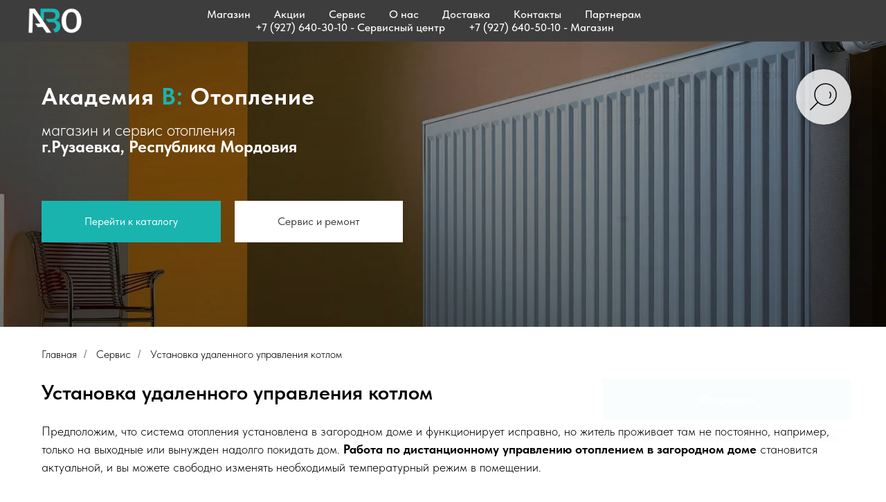

--- FILE ---
content_type: text/html; charset=UTF-8
request_url: https://avo-service.ru/ustanovka-udalennogo-upravleniya-kotlom
body_size: 17176
content:
<!DOCTYPE html> <html> <head> <meta charset="utf-8" /> <meta http-equiv="Content-Type" content="text/html; charset=utf-8" /> <meta name="viewport" content="width=device-width, initial-scale=1.0" /> <!--metatextblock--> <title>Академия В: Отопление| Установка удаленного управления котлом</title> <meta name="description" content="Установка удаленного управления котлом Республика Мордовия" /> <meta property="og:url" content="https://avo-service.ru/ustanovka-udalennogo-upravleniya-kotlom" /> <meta property="og:title" content="Академия В: Отопление| Установка удаленного управления котлом" /> <meta property="og:description" content="Установка удаленного управления котлом Республика Мордовия" /> <meta property="og:type" content="website" /> <link rel="canonical" href="https://avo-service.ru/ustanovka-udalennogo-upravleniya-kotlom"> <!--/metatextblock--> <meta name="format-detection" content="telephone=no" /> <meta http-equiv="x-dns-prefetch-control" content="on"> <link rel="dns-prefetch" href="https://ws.tildacdn.com"> <link rel="dns-prefetch" href="https://static.tildacdn.com"> <link rel="shortcut icon" href="https://static.tildacdn.com/tild3933-3034-4263-b133-653939613364/favicon.ico" type="image/x-icon" /> <!-- Assets --> <script src="https://neo.tildacdn.com/js/tilda-fallback-1.0.min.js" async charset="utf-8"></script> <link rel="stylesheet" href="https://static.tildacdn.com/css/tilda-grid-3.0.min.css" type="text/css" media="all" onerror="this.loaderr='y';"/> <link rel="stylesheet" href="https://static.tildacdn.com/ws/project7327379/tilda-blocks-page40121297.min.css?t=1742738413" type="text/css" media="all" onerror="this.loaderr='y';" /> <link rel="stylesheet" href="https://static.tildacdn.com/css/tilda-popup-1.1.min.css" type="text/css" media="print" onload="this.media='all';" onerror="this.loaderr='y';" /> <noscript><link rel="stylesheet" href="https://static.tildacdn.com/css/tilda-popup-1.1.min.css" type="text/css" media="all" /></noscript> <link rel="stylesheet" href="https://static.tildacdn.com/css/tilda-forms-1.0.min.css" type="text/css" media="all" onerror="this.loaderr='y';" /> <link rel="stylesheet" href="https://static.tildacdn.com/css/tilda-menusub-1.0.min.css" type="text/css" media="print" onload="this.media='all';" onerror="this.loaderr='y';" /> <noscript><link rel="stylesheet" href="https://static.tildacdn.com/css/tilda-menusub-1.0.min.css" type="text/css" media="all" /></noscript> <link rel="stylesheet" href="https://static.tildacdn.com/css/tilda-cover-1.0.min.css" type="text/css" media="all" onerror="this.loaderr='y';" /> <link rel="stylesheet" type="text/css" href="/custom.css?t=1742738413"> <link rel="stylesheet" href="https://static.tildacdn.com/css/fonts-tildasans.css" type="text/css" media="all" onerror="this.loaderr='y';" /> <script nomodule src="https://static.tildacdn.com/js/tilda-polyfill-1.0.min.js" charset="utf-8"></script> <script type="text/javascript">function t_onReady(func) {if(document.readyState!='loading') {func();} else {document.addEventListener('DOMContentLoaded',func);}}
function t_onFuncLoad(funcName,okFunc,time) {if(typeof window[funcName]==='function') {okFunc();} else {setTimeout(function() {t_onFuncLoad(funcName,okFunc,time);},(time||100));}}function t_throttle(fn,threshhold,scope) {return function() {fn.apply(scope||this,arguments);};}</script> <script src="https://static.tildacdn.com/js/jquery-1.10.2.min.js" charset="utf-8" onerror="this.loaderr='y';"></script> <script src="https://static.tildacdn.com/js/tilda-scripts-3.0.min.js" charset="utf-8" defer onerror="this.loaderr='y';"></script> <script src="https://static.tildacdn.com/ws/project7327379/tilda-blocks-page40121297.min.js?t=1742738413" charset="utf-8" async onerror="this.loaderr='y';"></script> <script src="https://static.tildacdn.com/js/tilda-lazyload-1.0.min.js" charset="utf-8" async onerror="this.loaderr='y';"></script> <script src="https://static.tildacdn.com/js/tilda-popup-1.0.min.js" charset="utf-8" async onerror="this.loaderr='y';"></script> <script src="https://static.tildacdn.com/js/tilda-forms-1.0.min.js" charset="utf-8" async onerror="this.loaderr='y';"></script> <script src="https://static.tildacdn.com/js/tilda-menusub-1.0.min.js" charset="utf-8" async onerror="this.loaderr='y';"></script> <script src="https://static.tildacdn.com/js/tilda-menu-1.0.min.js" charset="utf-8" async onerror="this.loaderr='y';"></script> <script src="https://static.tildacdn.com/js/tilda-widget-positions-1.0.min.js" charset="utf-8" async onerror="this.loaderr='y';"></script> <script src="https://static.tildacdn.com/js/tilda-cover-1.0.min.js" charset="utf-8" async onerror="this.loaderr='y';"></script> <script src="https://static.tildacdn.com/js/tilda-map-1.0.min.js" charset="utf-8" async onerror="this.loaderr='y';"></script> <script src="https://static.tildacdn.com/js/tilda-skiplink-1.0.min.js" charset="utf-8" async onerror="this.loaderr='y';"></script> <script src="https://static.tildacdn.com/js/tilda-events-1.0.min.js" charset="utf-8" async onerror="this.loaderr='y';"></script> <!-- nominify begin --><meta name="mailru-domain" content="yRJVXnuv03DZIPdx" /><!-- nominify end --><script type="text/javascript">window.dataLayer=window.dataLayer||[];</script> <script type="text/javascript">(function() {if((/bot|google|yandex|baidu|bing|msn|duckduckbot|teoma|slurp|crawler|spider|robot|crawling|facebook/i.test(navigator.userAgent))===false&&typeof(sessionStorage)!='undefined'&&sessionStorage.getItem('visited')!=='y'&&document.visibilityState){var style=document.createElement('style');style.type='text/css';style.innerHTML='@media screen and (min-width: 980px) {.t-records {opacity: 0;}.t-records_animated {-webkit-transition: opacity ease-in-out .2s;-moz-transition: opacity ease-in-out .2s;-o-transition: opacity ease-in-out .2s;transition: opacity ease-in-out .2s;}.t-records.t-records_visible {opacity: 1;}}';document.getElementsByTagName('head')[0].appendChild(style);function t_setvisRecs(){var alr=document.querySelectorAll('.t-records');Array.prototype.forEach.call(alr,function(el) {el.classList.add("t-records_animated");});setTimeout(function() {Array.prototype.forEach.call(alr,function(el) {el.classList.add("t-records_visible");});sessionStorage.setItem("visited","y");},400);}
document.addEventListener('DOMContentLoaded',t_setvisRecs);}})();</script></head> <body class="t-body" style="margin:0;"> <!--allrecords--> <div id="allrecords" class="t-records" data-hook="blocks-collection-content-node" data-tilda-project-id="7327379" data-tilda-page-id="40121297" data-tilda-page-alias="ustanovka-udalennogo-upravleniya-kotlom" data-tilda-formskey="fb9cd676e6d9e9914c89c22097327379" data-tilda-lazy="yes" data-tilda-root-zone="com" data-tilda-project-headcode="yes"> <!--header--> <header id="t-header" class="t-records" data-hook="blocks-collection-content-node" data-tilda-project-id="7327379" data-tilda-page-id="36973752" data-tilda-page-alias="header" data-tilda-formskey="fb9cd676e6d9e9914c89c22097327379" data-tilda-lazy="yes" data-tilda-root-zone="com" data-tilda-project-headcode="yes"> <div id="rec597255450" class="r t-rec" style=" " data-record-type="456"> <!-- T456 --> <div id="nav597255450marker"></div> <div class="tmenu-mobile"> <div class="tmenu-mobile__container"> <div class="tmenu-mobile__text t-name t-name_md" field="menu_mob_title">&nbsp;</div> <button type="button"
class="t-menuburger t-menuburger_first "
aria-label="Навигационное меню"
aria-expanded="false"> <span style="background-color:#fff;"></span> <span style="background-color:#fff;"></span> <span style="background-color:#fff;"></span> <span style="background-color:#fff;"></span> </button> <script>function t_menuburger_init(recid) {var rec=document.querySelector('#rec' + recid);if(!rec) return;var burger=rec.querySelector('.t-menuburger');if(!burger) return;var isSecondStyle=burger.classList.contains('t-menuburger_second');if(isSecondStyle&&!window.isMobile&&!('ontouchend' in document)) {burger.addEventListener('mouseenter',function() {if(burger.classList.contains('t-menuburger-opened')) return;burger.classList.remove('t-menuburger-unhovered');burger.classList.add('t-menuburger-hovered');});burger.addEventListener('mouseleave',function() {if(burger.classList.contains('t-menuburger-opened')) return;burger.classList.remove('t-menuburger-hovered');burger.classList.add('t-menuburger-unhovered');setTimeout(function() {burger.classList.remove('t-menuburger-unhovered');},300);});}
burger.addEventListener('click',function() {if(!burger.closest('.tmenu-mobile')&&!burger.closest('.t450__burger_container')&&!burger.closest('.t466__container')&&!burger.closest('.t204__burger')&&!burger.closest('.t199__js__menu-toggler')) {burger.classList.toggle('t-menuburger-opened');burger.classList.remove('t-menuburger-unhovered');}});var menu=rec.querySelector('[data-menu="yes"]');if(!menu) return;var menuLinks=menu.querySelectorAll('.t-menu__link-item');var submenuClassList=['t978__menu-link_hook','t978__tm-link','t966__tm-link','t794__tm-link','t-menusub__target-link'];Array.prototype.forEach.call(menuLinks,function(link) {link.addEventListener('click',function() {var isSubmenuHook=submenuClassList.some(function(submenuClass) {return link.classList.contains(submenuClass);});if(isSubmenuHook) return;burger.classList.remove('t-menuburger-opened');});});menu.addEventListener('clickedAnchorInTooltipMenu',function() {burger.classList.remove('t-menuburger-opened');});}
t_onReady(function() {t_onFuncLoad('t_menuburger_init',function(){t_menuburger_init('597255450');});});</script> <style>.t-menuburger{position:relative;flex-shrink:0;width:28px;height:20px;padding:0;border:none;background-color:transparent;outline:none;-webkit-transform:rotate(0deg);transform:rotate(0deg);transition:transform .5s ease-in-out;cursor:pointer;z-index:999;}.t-menuburger span{display:block;position:absolute;width:100%;opacity:1;left:0;-webkit-transform:rotate(0deg);transform:rotate(0deg);transition:.25s ease-in-out;height:3px;background-color:#000;}.t-menuburger span:nth-child(1){top:0px;}.t-menuburger span:nth-child(2),.t-menuburger span:nth-child(3){top:8px;}.t-menuburger span:nth-child(4){top:16px;}.t-menuburger__big{width:42px;height:32px;}.t-menuburger__big span{height:5px;}.t-menuburger__big span:nth-child(2),.t-menuburger__big span:nth-child(3){top:13px;}.t-menuburger__big span:nth-child(4){top:26px;}.t-menuburger__small{width:22px;height:14px;}.t-menuburger__small span{height:2px;}.t-menuburger__small span:nth-child(2),.t-menuburger__small span:nth-child(3){top:6px;}.t-menuburger__small span:nth-child(4){top:12px;}.t-menuburger-opened span:nth-child(1){top:8px;width:0%;left:50%;}.t-menuburger-opened span:nth-child(2){-webkit-transform:rotate(45deg);transform:rotate(45deg);}.t-menuburger-opened span:nth-child(3){-webkit-transform:rotate(-45deg);transform:rotate(-45deg);}.t-menuburger-opened span:nth-child(4){top:8px;width:0%;left:50%;}.t-menuburger-opened.t-menuburger__big span:nth-child(1){top:6px;}.t-menuburger-opened.t-menuburger__big span:nth-child(4){top:18px;}.t-menuburger-opened.t-menuburger__small span:nth-child(1),.t-menuburger-opened.t-menuburger__small span:nth-child(4){top:6px;}@media (hover),(min-width:0\0){.t-menuburger_first:hover span:nth-child(1){transform:translateY(1px);}.t-menuburger_first:hover span:nth-child(4){transform:translateY(-1px);}.t-menuburger_first.t-menuburger__big:hover span:nth-child(1){transform:translateY(3px);}.t-menuburger_first.t-menuburger__big:hover span:nth-child(4){transform:translateY(-3px);}}.t-menuburger_second span:nth-child(2),.t-menuburger_second span:nth-child(3){width:80%;left:20%;right:0;}@media (hover),(min-width:0\0){.t-menuburger_second.t-menuburger-hovered span:nth-child(2),.t-menuburger_second.t-menuburger-hovered span:nth-child(3){animation:t-menuburger-anim 0.3s ease-out normal forwards;}.t-menuburger_second.t-menuburger-unhovered span:nth-child(2),.t-menuburger_second.t-menuburger-unhovered span:nth-child(3){animation:t-menuburger-anim2 0.3s ease-out normal forwards;}}.t-menuburger_second.t-menuburger-opened span:nth-child(2),.t-menuburger_second.t-menuburger-opened span:nth-child(3){left:0;right:0;width:100%!important;}.t-menuburger_third span:nth-child(4){width:70%;left:unset;right:0;}@media (hover),(min-width:0\0){.t-menuburger_third:not(.t-menuburger-opened):hover span:nth-child(4){width:100%;}}.t-menuburger_third.t-menuburger-opened span:nth-child(4){width:0!important;right:50%;}.t-menuburger_fourth{height:12px;}.t-menuburger_fourth.t-menuburger__small{height:8px;}.t-menuburger_fourth.t-menuburger__big{height:18px;}.t-menuburger_fourth span:nth-child(2),.t-menuburger_fourth span:nth-child(3){top:4px;opacity:0;}.t-menuburger_fourth span:nth-child(4){top:8px;}.t-menuburger_fourth.t-menuburger__small span:nth-child(2),.t-menuburger_fourth.t-menuburger__small span:nth-child(3){top:3px;}.t-menuburger_fourth.t-menuburger__small span:nth-child(4){top:6px;}.t-menuburger_fourth.t-menuburger__small span:nth-child(2),.t-menuburger_fourth.t-menuburger__small span:nth-child(3){top:3px;}.t-menuburger_fourth.t-menuburger__small span:nth-child(4){top:6px;}.t-menuburger_fourth.t-menuburger__big span:nth-child(2),.t-menuburger_fourth.t-menuburger__big span:nth-child(3){top:6px;}.t-menuburger_fourth.t-menuburger__big span:nth-child(4){top:12px;}@media (hover),(min-width:0\0){.t-menuburger_fourth:not(.t-menuburger-opened):hover span:nth-child(1){transform:translateY(1px);}.t-menuburger_fourth:not(.t-menuburger-opened):hover span:nth-child(4){transform:translateY(-1px);}.t-menuburger_fourth.t-menuburger__big:not(.t-menuburger-opened):hover span:nth-child(1){transform:translateY(3px);}.t-menuburger_fourth.t-menuburger__big:not(.t-menuburger-opened):hover span:nth-child(4){transform:translateY(-3px);}}.t-menuburger_fourth.t-menuburger-opened span:nth-child(1),.t-menuburger_fourth.t-menuburger-opened span:nth-child(4){top:4px;}.t-menuburger_fourth.t-menuburger-opened span:nth-child(2),.t-menuburger_fourth.t-menuburger-opened span:nth-child(3){opacity:1;}@keyframes t-menuburger-anim{0%{width:80%;left:20%;right:0;}50%{width:100%;left:0;right:0;}100%{width:80%;left:0;right:20%;}}@keyframes t-menuburger-anim2{0%{width:80%;left:0;}50%{width:100%;right:0;left:0;}100%{width:80%;left:20%;right:0;}}</style> </div> </div> <style>.tmenu-mobile{background-color:#111;display:none;width:100%;top:0;z-index:990;}.tmenu-mobile_positionfixed{position:fixed;}.tmenu-mobile__text{color:#fff;}.tmenu-mobile__container{min-height:64px;padding:20px;position:relative;box-sizing:border-box;display:-webkit-flex;display:-ms-flexbox;display:flex;-webkit-align-items:center;-ms-flex-align:center;align-items:center;-webkit-justify-content:space-between;-ms-flex-pack:justify;justify-content:space-between;}.tmenu-mobile__list{display:block;}.tmenu-mobile__burgerlogo{display:inline-block;font-size:24px;font-weight:400;white-space:nowrap;vertical-align:middle;}.tmenu-mobile__imglogo{height:auto;display:block;max-width:300px!important;box-sizing:border-box;padding:0;margin:0 auto;}@media screen and (max-width:980px){.tmenu-mobile__menucontent_hidden{display:none;height:100%;}.tmenu-mobile{display:block;}}@media screen and (max-width:980px){#rec597255450 .t-menuburger{-webkit-order:1;-ms-flex-order:1;order:1;}}</style> <div id="nav597255450" class="t456 t456__positionfixed tmenu-mobile__menucontent_hidden" style="background-color: rgba(61,61,61,1); height:60px; " data-bgcolor-hex="#3d3d3d" data-bgcolor-rgba="rgba(61,61,61,1)" data-navmarker="nav597255450marker" data-appearoffset="" data-bgopacity-two="70" data-menushadow="" data-menushadow-css="" data-bgopacity="1" data-bgcolor-rgba-afterscroll="rgba(61,61,61,0.70)" data-menu-items-align="center" data-menu="yes"> <div class="t456__maincontainer " style="height:60px;"> <div class="t456__leftwrapper" style="min-width:80px;width:80px;"> <div class="t456__logowrapper" style="display: block;"> <a href="https://avo-service.ru/"> <img class="t456__imglogo t456__imglogomobile"
src="https://static.tildacdn.com/tild3733-3837-4461-a632-373565343366/av.png"
imgfield="img"
style="max-width: 80px; width: 80px;"
alt=""> </a> </div> </div> <nav
class="t456__rightwrapper t456__menualign_center"
style=""> <ul role="list" class="t456__list t-menu__list"> <li class="t456__list_item"
style="padding:0 15px 0 0;"> <a class="t-menu__link-item"
href=""
aria-expanded="false" role="button" data-menu-submenu-hook="link_sub1_597255450" data-menu-item-number="1">Магазин</a> <div class="t-menusub" data-submenu-hook="link_sub1_597255450" data-submenu-margin="15px" data-add-submenu-arrow=""> <div class="t-menusub__menu"> <div class="t-menusub__content"> <ul role="list" class="t-menusub__list"> <li class="t-menusub__list-item t-name t-name_xs"> <a class="t-menusub__link-item t-name t-name_xs"
href="vskotel" data-menu-item-number="1">Настенные газовые котлы</a> </li> <li class="t-menusub__list-item t-name t-name_xs"> <a class="t-menusub__link-item t-name t-name_xs"
href="vskotel_napol" data-menu-item-number="1">Напольные газовые котлы</a> </li> <li class="t-menusub__list-item t-name t-name_xs"> <a class="t-menusub__link-item t-name t-name_xs"
href="kond" data-menu-item-number="1">Конденсационные котлы</a> </li> <li class="t-menusub__list-item t-name t-name_xs"> <a class="t-menusub__link-item t-name t-name_xs"
href="https://avo-service.ru/WARM_CHAIN" data-menu-item-number="1">Энергоустановка WARM CHAIN</a> </li> <li class="t-menusub__list-item t-name t-name_xs"> <a class="t-menusub__link-item t-name t-name_xs"
href="other" data-menu-item-number="1">Электрические котлы</a> </li> <li class="t-menusub__list-item t-name t-name_xs"> <a class="t-menusub__link-item t-name t-name_xs"
href="kaskad" data-menu-item-number="1">Каскадные решения</a> </li> <li class="t-menusub__list-item t-name t-name_xs"> <a class="t-menusub__link-item t-name t-name_xs"
href="other" data-menu-item-number="1">Прочие котлы</a> </li> <li class="t-menusub__list-item t-name t-name_xs"> <a class="t-menusub__link-item t-name t-name_xs"
href="otoplenie-pod-klyuch" data-menu-item-number="1">Системы отопления</a> </li> <li class="t-menusub__list-item t-name t-name_xs"> <a class="t-menusub__link-item t-name t-name_xs"
href="https://avo-service.ru/vodnagrev2" data-menu-item-number="1">Бойлеры косвенного нагрева</a> </li> <li class="t-menusub__list-item t-name t-name_xs"> <a class="t-menusub__link-item t-name t-name_xs"
href="vodnagrev" data-menu-item-number="1">Водонагреватели</a> </li> <li class="t-menusub__list-item t-name t-name_xs"> <a class="t-menusub__link-item t-name t-name_xs"
href="/vodopodgotovka" data-menu-item-number="1">Водоподготовка </a> </li> <li class="t-menusub__list-item t-name t-name_xs"> <a class="t-menusub__link-item t-name t-name_xs"
href="prochie" data-menu-item-number="1">Прочие печи</a> </li> <li class="t-menusub__list-item t-name t-name_xs"> <a class="t-menusub__link-item t-name t-name_xs"
href="gydro" data-menu-item-number="1">Гидравлические стрелки</a> </li> <li class="t-menusub__list-item t-name t-name_xs"> <a class="t-menusub__link-item t-name t-name_xs"
href="https://avo-service.ru/autom" data-menu-item-number="1">Автоматика</a> </li> <li class="t-menusub__list-item t-name t-name_xs"> <a class="t-menusub__link-item t-name t-name_xs"
href="nasos" data-menu-item-number="1">Циркуляционные насосы</a> </li> <li class="t-menusub__list-item t-name t-name_xs"> <a class="t-menusub__link-item t-name t-name_xs"
href="https://avo-service.ru/dmohod" data-menu-item-number="1">Дымоходы</a> </li> <li class="t-menusub__list-item t-name t-name_xs"> <a class="t-menusub__link-item t-name t-name_xs"
href="prinadlezhnostilemax" data-menu-item-number="1">Принадлежности</a> </li> <li class="t-menusub__list-item t-name t-name_xs"> <a class="t-menusub__link-item t-name t-name_xs"
href="zapchact" data-menu-item-number="1">Запчасти</a> </li> <li class="t-menusub__list-item t-name t-name_xs"> <a class="t-menusub__link-item t-name t-name_xs"
href="/vodopodgotovka" data-menu-item-number="1">Водоподготовка</a> </li> </ul> </div> </div> </div> </li> <li class="t456__list_item"
style="padding:0 15px;"> <a class="t-menu__link-item"
href="sale" data-menu-submenu-hook="" data-menu-item-number="2">Акции</a> </li> <li class="t456__list_item"
style="padding:0 15px;"> <a class="t-menu__link-item"
href=""
aria-expanded="false" role="button" data-menu-submenu-hook="link_sub3_597255450" data-menu-item-number="3">Сервис</a> <div class="t-menusub" data-submenu-hook="link_sub3_597255450" data-submenu-margin="15px" data-add-submenu-arrow=""> <div class="t-menusub__menu"> <div class="t-menusub__content"> <ul role="list" class="t-menusub__list"> <li class="t-menusub__list-item t-name t-name_xs"> <a class="t-menusub__link-item t-name t-name_xs"
href="remont-i-obsluzhivanie-kotla" data-menu-item-number="3">Ремонт и обслуживание котла</a> </li> <li class="t-menusub__list-item t-name t-name_xs"> <a class="t-menusub__link-item t-name t-name_xs"
href="montazh-otopleniya-i-teplogo-pola" data-menu-item-number="3">Монтаж отопления и теплого пола</a> </li> <li class="t-menusub__list-item t-name t-name_xs"> <a class="t-menusub__link-item t-name t-name_xs"
href="promyvka-otopleniya-i-teplogo-pola" data-menu-item-number="3">Промывка отопления и теплого пола</a> </li> <li class="t-menusub__list-item t-name t-name_xs"> <a class="t-menusub__link-item t-name t-name_xs"
href="ustanovka-udalennogo-upravleniya-kotlom" data-menu-item-number="3">Установка GSM-модулей для удаленного контроля</a> </li> <li class="t-menusub__list-item t-name t-name_xs"> <a class="t-menusub__link-item t-name t-name_xs"
href="avtonom" data-menu-item-number="3">Подключение автономного питания котла </a> </li> <li class="t-menusub__list-item t-name t-name_xs"> <a class="t-menusub__link-item t-name t-name_xs"
href="remont-ehlektronnyh-plat-upravleniya-kotlom" data-menu-item-number="3">Ремонт электронных плат управления котлом</a> </li> </ul> </div> </div> </div> </li> <li class="t456__list_item"
style="padding:0 15px;"> <a class="t-menu__link-item"
href="about" data-menu-submenu-hook="" data-menu-item-number="4">О нас</a> </li> <li class="t456__list_item"
style="padding:0 15px;"> <a class="t-menu__link-item"
href="dostavka" data-menu-submenu-hook="" data-menu-item-number="5">Доставка</a> </li> <li class="t456__list_item"
style="padding:0 15px;"> <a class="t-menu__link-item"
href="contacts" data-menu-submenu-hook="" data-menu-item-number="6">Контакты</a> </li> <li class="t456__list_item"
style="padding:0 15px;"> <a class="t-menu__link-item"
href=""
aria-expanded="false" role="button" data-menu-submenu-hook="link_sub7_597255450" data-menu-item-number="7">Партнерам</a> <div class="t-menusub" data-submenu-hook="link_sub7_597255450" data-submenu-margin="15px" data-add-submenu-arrow=""> <div class="t-menusub__menu"> <div class="t-menusub__content"> <ul role="list" class="t-menusub__list"> <li class="t-menusub__list-item t-name t-name_xs"> <a class="t-menusub__link-item t-name t-name_xs"
href="sert" data-menu-item-number="7">Сертификаты</a> </li> <li class="t-menusub__list-item t-name t-name_xs"> <a class="t-menusub__link-item t-name t-name_xs"
href="partner" data-menu-item-number="7">Дилерам</a> </li> <li class="t-menusub__list-item t-name t-name_xs"> <a class="t-menusub__link-item t-name t-name_xs"
href="spec" data-menu-item-number="7">Монтажным организациям</a> </li> <li class="t-menusub__list-item t-name t-name_xs"> <a class="t-menusub__link-item t-name t-name_xs"
href="proektnym-kompaniyam" data-menu-item-number="7">Проектным компаниям</a> </li> <li class="t-menusub__list-item t-name t-name_xs"> <a class="t-menusub__link-item t-name t-name_xs"
href="tehnicheskaya-podderzhka" data-menu-item-number="7">Техническая поддержка</a> </li> </ul> </div> </div> </div> </li> <li class="t456__list_item"
style="padding:0 15px;"> <a class="t-menu__link-item"
href="tel:+79276403010" data-menu-submenu-hook="" data-menu-item-number="8">+7 (927) 640-30-10 - Сервисный центр</a> </li> <li class="t456__list_item"
style="padding:0 0 0 15px;"> <a class="t-menu__link-item"
href="tel:+79276405010" data-menu-submenu-hook="" data-menu-item-number="9">+7 (927) 640-50-10 - Магазин</a> </li> </ul> </nav> </div> </div> <style>@media screen and (max-width:980px){#rec597255450 .t456__leftcontainer{padding:20px;}}@media screen and (max-width:980px){#rec597255450 .t456__imglogo{padding:20px 0;}}</style> <script type="text/javascript">t_onReady(function() {t_onFuncLoad('t456_setListMagin',function() {t456_setListMagin('597255450','1');});});t_onReady(function() {t_onFuncLoad('t_menu__highlightActiveLinks',function() {t_menu__highlightActiveLinks('.t456__list_item a');});t_onFuncLoad('t_menu__findAnchorLinks',function() {t_menu__findAnchorLinks('597255450','.t456__list_item a');});});t_onReady(function() {t_onFuncLoad('t_menu__setBGcolor',function() {t_menu__setBGcolor('597255450','.t456');window.addEventListener('resize',function() {t_menu__setBGcolor('597255450','.t456');});});t_onFuncLoad('t_menu__interactFromKeyboard',function() {t_menu__interactFromKeyboard('597255450');});});t_onReady(function() {t_onFuncLoad('t_menu__changeBgOpacity',function() {t_menu__changeBgOpacity('597255450','.t456');window.addEventListener('scroll',t_throttle(function() {t_menu__changeBgOpacity('597255450','.t456');}));});});</script> <script type="text/javascript">t_onReady(function() {t_onFuncLoad('t_menu__createMobileMenu',function() {t_menu__createMobileMenu('597255450','.t456');});});</script> <style>#rec597255450 .t-menu__link-item{position:relative;}#rec597255450 .t-menu__link-item.t-active::after{content:'';position:absolute;left:0;-webkit-transition:all 0.3s ease;transition:all 0.3s ease;opacity:1;width:100%;height:100%;bottom:-0px;border-bottom:0px solid #1ab4af;-webkit-box-shadow:inset 0px -1px 0px 0px #1ab4af;-moz-box-shadow:inset 0px -1px 0px 0px #1ab4af;box-shadow:inset 0px -1px 0px 0px #1ab4af;}@supports (overflow:-webkit-marquee) and (justify-content:inherit){#rec597255450 .t-menu__link-item,#rec597255450 .t-menu__link-item.t-active{opacity:1 !important;}}</style> <script>t_onReady(function() {setTimeout(function(){t_onFuncLoad('t_menusub_init',function() {t_menusub_init('597255450');});},500);});</script> <style>#rec597255450 .t-menusub__link-item{-webkit-transition:color 0.3s ease-in-out,opacity 0.3s ease-in-out;transition:color 0.3s ease-in-out,opacity 0.3s ease-in-out;}#rec597255450 .t-menusub__link-item:not(.t-active):not(.tooltipstered):hover{color:#737373 !important;}@supports (overflow:-webkit-marquee) and (justify-content:inherit){#rec597255450 .t-menusub__link-item,#rec597255450 .t-menusub__link-item.t-active{opacity:1 !important;}}@media screen and (max-width:980px){#rec597255450 .t-menusub__menu .t-menusub__link-item{color:#ffffff !important;}#rec597255450 .t-menusub__menu .t-menusub__link-item.t-active{color:#ffffff !important;}}@media screen and (min-width:981px){#rec597255450 .t-menusub__menu{text-align:left;max-width:200px;}}</style> <style> #rec597255450 a.t-menusub__link-item{font-size:14px;font-weight:400;font-family:'TildaSans';}</style> <style> #rec597255450 a.t-menu__link-item{color:#ffffff;font-weight:500;font-family:'TildaSans';}</style> <!--[if IE 8]> <style>#rec597255450 .t456{filter:progid:DXImageTransform.Microsoft.gradient(startColorStr='#D93d3d3d',endColorstr='#D93d3d3d');}</style> <![endif]--> </div> <div id="rec695954156" class="r t-rec" style=" " data-animationappear="off" data-record-type="985"> <!--tsearch-widget---> <!-- @classes: t-name t-name_xs t-descr t-descr_xs t-text t-input --> <div class="t985" data-search-showby="10"> <button type="button" class="t985__search-widget-button t-search-widget__button"> <div class="t985__search-widget-icon"> <svg role="presentation" width="80" height="80" viewBox="0 0 80 80" fill="none" xmlns="http://www.w3.org/2000/svg"> <path d="M31.1228 48.1328L21 58.253" stroke="black" stroke-width="1.5" stroke-linecap="square"/> <path fill-rule="evenodd" clip-rule="evenodd" d="M53.5878 25.5522C59.6573 31.6217 59.6573 41.4634 53.5878 47.5329C47.5181 53.6026 37.6765 53.6026 31.6069 47.5329C25.5373 41.4634 25.5373 31.6217 31.6069 25.5522C37.6765 19.4826 47.5181 19.4826 53.5878 25.5522Z" stroke="black" stroke-width="1.5"/> <path d="M48.425 32.5469C50.9434 35.0652 50.8891 39.2025 48.3037 41.7878" stroke="black" stroke-width="1.5"/> </svg> </div> </button> <div class="t985__overlay t-search-widget__overlay"> <div class="t985__widgetheader t-search-widget__header"> <div class="t985__inputcontainer t-container"> <div class="t-search-widget__inputcontainer t-col t-col_8 t-prefix_2"> <div class="t985__blockinput t-search-widget__blockinput" style=" "> <input type="text" class="t985__input t-search-widget__input t-input" placeholder="Поиск" data-search-target="all" style=""> <svg role="presentation" class="t985__search-icon t-search-widget__search-icon" width="30" height="30" viewBox="0 0 30 30" fill="none" xmlns="http://www.w3.org/2000/svg"> <circle r="7.93388" transform="matrix(0.715639 0.698471 -0.715639 0.698471 18.5859 11.7816)" stroke-width="1.0" stroke="#b6b6b6"/> <line y1="-0.5" x2="9.17531" y2="-0.5" transform="matrix(-0.715635 0.698474 -0.715635 -0.698474 12.75 16.9609)" stroke-width="1.0" stroke="#b6b6b6"/> </svg> <div class="t985__loading-icon t-search-widget__loading"> <svg role="presentation" width="24" height="24" viewBox="0 0 24 24" fill="none" xmlns="http://www.w3.org/2000/svg"> <path d="M5.12544 3.27734C2.57644 5.34 0.75 8.49358 0.75 12.028C0.75 17.3825 4.49041 21.8634 9.50089 23.0004" stroke="#b6b6b6"/> <path d="M2 2.02734L5.75038 2.65241L5.12532 6.40279" stroke="#b6b6b6"/> <path d="M18.8785 20.5C21.4275 18.4373 23.2539 15.2838 23.2539 11.7493C23.2539 6.39481 19.5135 1.91392 14.503 0.776984" stroke="#b6b6b6"/> <path d="M22.0039 21.75L18.2534 21.1249L18.8785 17.3746" stroke="#b6b6b6"/> </svg> </div> <div class="t985__clear-icon t-search-widget__clear-icon"> <svg role="presentation" width="12" height="12" viewBox="0 0 12 12" fill="none" xmlns="http://www.w3.org/2000/svg"> <path d="M1.00004 10.9659L10.9999 0.999962" stroke="#565656"/> <path d="M10.9883 10.9986L1.00214 1.02924" stroke="#565656"/> </svg> </div> </div> </div> <div class="t985__close-icon t-search-widget__close-icon"> <svg role="presentation" width="28" height="28" viewBox="0 0 28 28" fill="none" xmlns="http://www.w3.org/2000/svg"> <path d="M0.754014 27.4806L27.0009 1.32294" stroke="black"/> <path d="M26.9688 27.5665L0.757956 1.39984" stroke="black"/> </svg> </div> </div> </div> </div> </div> <script>t_onReady(function() {var tildaSearchWidgetJs='https://static.tildacdn.com/js/tilda-searchwidget-';if(!document.querySelector('script[src^="https://search.tildacdn.com/static/tilda-searchwidget-"]')&&!document.querySelector('script[src^="' + tildaSearchWidgetJs + '"]')) {var script=document.createElement('script');script.src=tildaSearchWidgetJs + '1.0.min.js';script.type='text/javascript';document.body.appendChild(script);}
var tildaSearchWidgetCss='https://static.tildacdn.com/css/tilda-searchwidget-';if(!document.querySelector('link[href^="https://search.tildacdn.com/static/tilda-searchwidget-"]')&&!document.querySelector('link[href^="' + tildaSearchWidgetCss + '"]')) {var link=document.createElement('link');link.href=tildaSearchWidgetCss + '1.0.min.css';link.rel='stylesheet';link.media='screen';document.body.appendChild(link);}});</script> <!--/tsearch-widget---> </div> <div id="rec601299461" class="r t-rec" style=" " data-animationappear="off" data-record-type="213"> <!-- cover --> <div class="t-cover" id="recorddiv601299461"bgimgfield="img"style="height:40vh;background-image:url('https://thb.tildacdn.com/tild6438-3033-4563-b166-636665353063/-/resize/20x/2025-02-25_15-21-16.png');"> <div class="t-cover__carrier" id="coverCarry601299461"data-content-cover-id="601299461"data-content-cover-bg="https://static.tildacdn.com/tild6438-3033-4563-b166-636665353063/2025-02-25_15-21-16.png"data-display-changed="true"data-content-cover-height="40vh"data-content-cover-parallax="dynamic"data-content-use-image-for-mobile-cover=""style="height:40vh;background-attachment:scroll; "itemscope itemtype="http://schema.org/ImageObject"><meta itemprop="image" content="https://static.tildacdn.com/tild6438-3033-4563-b166-636665353063/2025-02-25_15-21-16.png"></div> <div class="t-cover__filter" style="height:40vh;background-image: -moz-linear-gradient(top, rgba(0,0,0,0.0), rgba(0,0,0,0.30));background-image: -webkit-linear-gradient(top, rgba(0,0,0,0.0), rgba(0,0,0,0.30));background-image: -o-linear-gradient(top, rgba(0,0,0,0.0), rgba(0,0,0,0.30));background-image: -ms-linear-gradient(top, rgba(0,0,0,0.0), rgba(0,0,0,0.30));background-image: linear-gradient(top, rgba(0,0,0,0.0), rgba(0,0,0,0.30));filter: progid:DXImageTransform.Microsoft.gradient(startColorStr='#fe000000', endColorstr='#b2000000');"></div> <div class="t-container"> <div class="t-col t-col_7"> <div class="t-cover__wrapper t-valign_middle" style="height:40vh; position: relative;z-index: 1;"> <div class="t189"> <div data-hook-content="covercontent"> <div class="t189__wrapper"> <div class="t189__title t-title" field="title"><div style="font-size: 34px;" data-customstyle="yes"><strong style="font-family: TildaSans;">Академия </strong><strong style="font-family: TildaSans; color: rgb(26, 180, 175);">В:</strong><strong style="font-family: TildaSans;"> Отопление</strong></div></div> <div class="t189__descr t-descr t-descr_sm" field="descr"><div style="font-size: 24px; line-height: 24px;" data-customstyle="yes">магазин и сервис отопления<br /><strong>г.Рузаевка, Республика Мордовия</strong></div></div> <div class="t189__buttons-wrapper"> <div class="t-btnwrapper"> <a href="shop" target="" class="t-btn t-btn_md " style="color:#ffffff;background-color:#1ab4af;font-family:TildaSans;font-weight:400;" data-buttonfieldset="button"> <table role="presentation" style="width:100%; height:100%;"> <tr> <td data-field="buttontitle">Перейти к каталогу</td> </tr> </table> </a> </div> <div class="t-btnwrapper"> <a href="services" target="" class="t-btn t-btn_md " style="color:#3d3d3d;background-color:#ffffff;font-family:TildaSans;font-weight:400;" data-buttonfieldset="button2"> <table role="presentation" style="width:100%; height:100%;"> <tr> <td data-field="buttontitle2">Сервис и ремонт</td> </tr> </table> </a> </div> </div> </div> </div> </div> </div> </div> </div> </div> <style> #rec601299461 .t189__title{color:#ffffff;}#rec601299461 .t189__descr{color:#ffffff;}</style> </div> </header> <!--/header--> <div id="rec649230078" class="r t-rec t-rec_pt_30 t-rec_pb_0" style="padding-top:30px;padding-bottom:0px; " data-animationappear="off" data-record-type="758"> <!-- t758 --> <div class="t758"> <div class="t-container"> <div class="t758__col t-col t-col_12 "> <div class="t758__wrapper t-align_left"> <ul class="t758__list"> <li class="t758__list_item"> <div class="t758__link-item__wrapper"> <a class="t-menu__link-item " href="/">
Главная
</a> </div> <span class="t758__breadcrumb-divider">/</span> </li> <li class="t758__list_item"> <div class="t758__link-item__wrapper"><a class="t-menu__link-item " href="/services">Сервис</a></div> <span class="t758__breadcrumb-divider">/</span> </li> <li class="t758__list_item"> <div class="t758__link-item__wrapper"><a class="t-menu__link-item t758__link-item_active" href="/ustanovka-udalennogo-upravleniya-kotlom">Установка удаленного управления котлом</a></div> </li> </ul> </div> </div> </div> </div> <style>#rec649230078 .t758__breadcrumb-divider{color:#858585;}#rec649230078 .t758 .t-menu__link-item{-webkit-transition:color 0.3s ease-in-out,opacity 0.3s ease-in-out;transition:color 0.3s ease-in-out,opacity 0.3s ease-in-out;}#rec649230078 .t758 .t-menu__link-item:hover{color:#9e9e9e !important;}#rec649230078 .t758 .t-menu__link-item:focus-visible{color:#9e9e9e !important;}</style> <style> #rec649230078 .t758__link-item__wrapper .t-menu__link-item{font-weight:300;}</style> <style> #rec649230078 .t758__breadcrumb-divider{font-weight:300;}</style> </div> <div id="rec649230079" class="r t-rec t-rec_pt_15 t-rec_pb_15" style="padding-top:15px;padding-bottom:15px; " data-record-type="30"> <!-- T015 --> <div class="t015"> <div class="t-container t-align_left"> <div class="t-col t-col_12 "> <h1 class="t015__title t-title t-title_lg" field="title"><div style="font-size: 30px;" data-customstyle="yes">Установка удаленного управления котлом</div></h1> </div> </div> </div> <style> #rec649230079 .t015__uptitle{text-transform:uppercase;}</style> </div> <div id="rec649230080" class="r t-rec t-rec_pt_0 t-rec_pb_30" style="padding-top:0px;padding-bottom:30px; " data-record-type="106"> <!-- T004 --> <div class="t004"> <div class="t-container "> <div class="t-col t-col_12 "> <div field="text" class="t-text t-text_md "><div style="line-height: 26px;" data-customstyle="yes">Предположим, что система отопления установлена в загородном доме и функционирует исправно, но житель проживает там не постоянно, например, только на выходные или вынужден надолго покидать дом.<strong> Работа по дистанционному управлению отоплением в загородном доме </strong>становится актуальной, и вы можете свободно изменять необходимый температурный режим в помещении.<br /><br />Для решения этой задачи на рынке представлены различные системы удаленного управления отопительными установками от российских и зарубежных производителей, работающие через GSM или Wi-Fi канал с использованием управления через СМС или через Интернет. Управление такими системами может быть реализовано на ПК, мобильных устройствах или планшетах.<br /><br /><strong>Высокое развитие интернет технологий</strong> позволяет настраивать системы удаленного контроля там, где совсем недавно об этом могли только мечтать. Развитие инженерных технологий позволило упростить до минимума технологии совместимости котлов и систем их удаленного контроля и создать умный дом для газового котла или любого другого.<br /><br />Сервисные специалисты "<strong>Академия В: Отопление</strong>" подберут подходящий вариант для Вас.<br /><br /><strong>Опыт работы</strong> Академия В: Отопление — более 12 лет.<br /><br /><strong>Гарантия</strong> на выполненные работы и поставленное оборудование!<br /><br /><span style="font-size: 14px;">* В соответствии с Постановлением Правительства РФ от 14.05.2013 г. №410 «О мерах по обеспечению безопасности при использовании и содержании внутридомового и внутриквартирного газового оборудования»</span></div></div> </div> </div> </div> <style> #rec649230080 .t-text{font-size:18px;font-family:'TildaSans';}</style> </div> <div id="rec656654680" class="r t-rec" style=" " data-animationappear="off" data-record-type="945"> <div class="t945"> <div class="t945__popup t-popup" data-tooltip-hook="#popup:cornerform"
role="dialog"
aria-modal="true"
aria-labelledby="popuptitle_656654680"
style="box-shadow:0px 0px 20px 0px rgba(0,0,0,0.3);bottom:20px;right:20px;"> <div class="t-popup__close t-popup__block-close"> <button type="button" class="t-popup__close-wrapper t-popup__block-close-button" aria-label="Закрыть диалоговое окно"> <svg role="presentation" class="t-popup__close-icon" width="23px" height="23px" viewBox="0 0 23 23" version="1.1" xmlns="http://www.w3.org/2000/svg" xmlns:xlink="http://www.w3.org/1999/xlink"> <g stroke="none" stroke-width="1" fill="#000000" fill-rule="evenodd"> <rect transform="translate(11.313708, 11.313708) rotate(-45.000000) translate(-11.313708, -11.313708) " x="10.3137085" y="-3.6862915" width="2" height="30"></rect> <rect transform="translate(11.313708, 11.313708) rotate(-315.000000) translate(-11.313708, -11.313708) " x="10.3137085" y="-3.6862915" width="2" height="30"></rect> </g> </svg> </button> </div> <div class="t945__container"> <div class="t945__content"> <div class="t945__title t-name t-name_xl" id="popuptitle_656654680">Записаться на монтаж</div> <div class="t945__descr t-descr t-descr_xs">Запишитесь на монтаж или ремонт прямо сейчас!</div> <form
id="form656654680" name='form656654680' role="form" action='' method='POST' data-formactiontype="2" data-inputbox=".t-input-group" 
class="t-form js-form-proccess t-form_inputs-total_4 " data-success-callback="t945_onSuccess"> <input type="hidden" name="formservices[]" value="b64ecf816952618398c11fac9e60393e" class="js-formaction-services"> <input type="hidden" name="formservices[]" value="3a11a208814e4a88126df685d1ed7320" class="js-formaction-services"> <div class="js-successbox t-form__successbox t-text t-text_md"
aria-live="polite"
style="display:none;"></div> <div class="t-form__inputsbox"> <div
class=" t-input-group t-input-group_nm " data-input-lid="1698007967378" data-field-type="nm" data-field-name="field1"> <div class="t-input-block " style="border-radius:5px;"> <input
type="text"
autocomplete="name"
name="field1"
id="input_1698007967378"
class="t-input js-tilda-rule"
value=""
placeholder="Как вас зовут?" data-tilda-rule="name"
aria-describedby="error_1698007967378"
style="border:1px solid #e0e0e0;background-color:#ffffff;border-radius:5px;"> </div> <div class="t-input-error" aria-live="polite" id="error_1698007967378"></div> </div> <div
class=" t-input-group t-input-group_ph " data-input-lid="3582689884500" data-field-async="true" data-field-type="ph" data-field-name="Phone"> <div class="t-input-block " style="border-radius:5px;"> <input
type="tel"
autocomplete="tel"
name="Phone"
id="input_3582689884500" data-phonemask-init="no" data-phonemask-id="656654680" data-phonemask-lid="3582689884500" data-phonemask-maskcountry="RU" class="t-input js-phonemask-input js-tilda-rule"
value=""
placeholder="+1(999)999-9999"
aria-describedby="error_3582689884500"
style="border:1px solid #e0e0e0;background-color:#ffffff;border-radius:5px;"> <script type="text/javascript">t_onReady(function() {t_onFuncLoad('t_loadJsFile',function() {t_loadJsFile('https://static.tildacdn.com/js/tilda-phone-mask-1.1.min.js',function() {t_onFuncLoad('t_form_phonemask_load',function() {var phoneMasks=document.querySelectorAll('#rec656654680 [data-phonemask-lid="3582689884500"]');t_form_phonemask_load(phoneMasks);});})})});</script> </div> <div class="t-input-error" aria-live="polite" id="error_3582689884500"></div> </div> <div
class=" t-input-group t-input-group_in " data-input-lid="1698136212675" data-field-type="in" data-field-name="field11"> <div class="t-input-block " style="border-radius:5px;"> <input
type="text"
name="field11"
id="input_1698136212675"
class="t-input js-tilda-rule"
value=""
placeholder="Ваш город?"
aria-describedby="error_1698136212675"
style="border:1px solid #e0e0e0;background-color:#ffffff;border-radius:5px;"> </div> <div class="t-input-error" aria-live="polite" id="error_1698136212675"></div> </div> <div
class=" t-input-group t-input-group_ta " data-input-lid="1698008002643" data-field-type="ta" data-field-name="field8"> <div class="t-input-block " style="border-radius:5px;"> <textarea
name="field8"
id="input_1698008002643"
class="t-input js-tilda-rule"
placeholder="Какая у вас проблема?" aria-describedby="error_1698008002643"
style="border:1px solid #e0e0e0;background-color:#ffffff;border-radius:5px;height:102px;"
rows="3"></textarea> </div> <div class="t-input-error" aria-live="polite" id="error_1698008002643"></div> </div> <div class="t-form__errorbox-middle"> <!--noindex--> <div
class="js-errorbox-all t-form__errorbox-wrapper"
style="display:none;" data-nosnippet
tabindex="-1"
aria-label="Ошибки при заполнении формы"> <ul
role="list"
class="t-form__errorbox-text t-text t-text_md"> <li class="t-form__errorbox-item js-rule-error js-rule-error-all"></li> <li class="t-form__errorbox-item js-rule-error js-rule-error-req"></li> <li class="t-form__errorbox-item js-rule-error js-rule-error-email"></li> <li class="t-form__errorbox-item js-rule-error js-rule-error-name"></li> <li class="t-form__errorbox-item js-rule-error js-rule-error-phone"></li> <li class="t-form__errorbox-item js-rule-error js-rule-error-minlength"></li> <li class="t-form__errorbox-item js-rule-error js-rule-error-string"></li> </ul> </div> <!--/noindex--> </div> <div class="t-form__submit"> <button
type="submit"
class="t-submit"
style="color:#ffffff;background-color:#1ab4af;border-radius:5px; -moz-border-radius:5px; -webkit-border-radius:5px;" data-field="buttontitle" data-buttonfieldset="button">
Отправить </button> </div> </div> <div class="t-form__errorbox-bottom"> <!--noindex--> <div
class="js-errorbox-all t-form__errorbox-wrapper"
style="display:none;" data-nosnippet
tabindex="-1"
aria-label="Ошибки при заполнении формы"> <ul
role="list"
class="t-form__errorbox-text t-text t-text_md"> <li class="t-form__errorbox-item js-rule-error js-rule-error-all"></li> <li class="t-form__errorbox-item js-rule-error js-rule-error-req"></li> <li class="t-form__errorbox-item js-rule-error js-rule-error-email"></li> <li class="t-form__errorbox-item js-rule-error js-rule-error-name"></li> <li class="t-form__errorbox-item js-rule-error js-rule-error-phone"></li> <li class="t-form__errorbox-item js-rule-error js-rule-error-minlength"></li> <li class="t-form__errorbox-item js-rule-error js-rule-error-string"></li> </ul> </div> <!--/noindex--> </div> </form> <div class="t945__text t-text t-text_xs t-align_center">Нажимая кнопку "Отправить" вы соглашаетесь с <a href="https://avo-service.ru/privacy" target="_blank" rel="noreferrer noopener">политикой по обработке данных</a></div> </div> </div> </div> </div> <script>t_onReady(function() {t_onFuncLoad('t945_init',function() {t945_init('656654680');});});</script> <!--[if IE 8 ]> <style>.t-input-block .t-input:focus ~ .t-input__vis-ph,.t-input_has-content + .t-input__vis-ph{top:10px;font-size:12px;}</style> <![endif]--> <script>function t_animateInputs(recid) {var rec=document.getElementById('rec' + recid);if(!rec) return;var inputsGroup=rec.querySelectorAll('.t-input-group:not(.t-input-group_da):not(.t-input-group_uw):not(.t-input-group_ri):not(.t-input-group_cb):not(.t-input-group_rg):not(.t-input-group_rd) .t-input-block, .t-datepicker__wrapper');Array.prototype.forEach.call(inputsGroup,function(inputBlock) {if((inputBlock.closest('.t-input-group_ph')&&!inputBlock.closest('.t-input-group_ph').hasAttribute('data-init-mask'))||!inputBlock.parentElement.classList.contains('t-input-group_ph')) {inputBlock.style.position='relative';inputBlock.style.overflow='hidden';}});var inputsPhone=rec.querySelectorAll('.t-input-group.t-input-group_ph');Array.prototype.forEach.call(inputsPhone,function(inputGroup) {if(inputGroup.hasAttribute('data-init-mask')) {inputGroup.style.position='relative';}});var inputs=rec.querySelectorAll('.t-input:not(.t-inputquantity):not(.t-input-phonemask__wrap):not(.t-input-phonemask)');Array.prototype.forEach.call(inputs,function(input) {input.classList.add('t-input_pvis');var inputPlaceholder=input.getAttribute('placeholder');if(inputPlaceholder) {input.insertAdjacentHTML('afterend','<div class="t-input__vis-ph">' + inputPlaceholder + '</div>');input.setAttribute('placeholder','');input.addEventListener('blur',function() {var inputValue=input.value;if(inputValue) {input.classList.add('t-input_has-content');} else {input.classList.remove('t-input_has-content');}});if(inputPlaceholder.length<35) {var inputParent=input.closest('.t-input-block');if(inputParent) {inputParent.style.overflow='';}}}});window.addEventListener('load',function() {Array.prototype.forEach.call(inputs,function(input) {if(input.value) {input.classList.add('t-input_has-content');}});});if(/iPhone|iPad|iPod/i.test(navigator.userAgent)) {var textareas=rec.querySelectorAll('textarea:not(.t-input_bbonly)');Array.prototype.forEach.call(textareas,function(textarea) {textarea.style.paddingLeft='17px';});var iOSVersion=navigator.appVersion.match(/OS(\d+)_(\d+)_?(\d+)?/);var iOSMajorVersion='';if(iOSVersion!==null) {iOSMajorVersion=parseInt(iOSVersion[1],10);};if(iOSMajorVersion&&(iOSMajorVersion<13)) {var textareasBBonly=rec.querySelectorAll('textarea.t-input_bbonly');Array.prototype.forEach.call(textareasBBonly,function(textarea) {textarea.style.textIndent='-3px';});}}}
t_onReady(function() {t_onFuncLoad('t_animateInputs',function() {t_animateInputs('656654680');});});</script> <style> #rec656654680 .t945__popup{border-radius:5px;}</style> </div> <div id="rec656654724" class="r t-rec" style=" " data-animationappear="off" data-record-type="367"> <!-- T367 --> <div class="t367"> <a href="#popup:cornerform" class="t367__opener" data-trigger-time="3" data-cookie-name="mytimercookie" data-cookie-time="-1"></a> </div> <script>t_onReady(function() {t_onFuncLoad('t367_autoInit',function() {t367_autoInit('656654724');});});</script> </div> <!--footer--> <footer id="t-footer" class="t-records" data-hook="blocks-collection-content-node" data-tilda-project-id="7327379" data-tilda-page-id="37247562" data-tilda-page-alias="footer" data-tilda-formskey="fb9cd676e6d9e9914c89c22097327379" data-tilda-lazy="yes" data-tilda-root-zone="com" data-tilda-project-headcode="yes"> <div id="rec602270857" class="r t-rec t-rec_pt_0 t-rec_pb_0" style="padding-top:0px;padding-bottom:0px; " data-animationappear="off" data-record-type="433"> <!-- t433 --> <div class="t433"> <div class="t-width t-width_100 t433__mainblock" style="margin:0 auto; background-color:#1ab4af;"> <div class="t-map-lazyload t433__map t433__col" data-maplazy-load="false"><div
class="t-map"
id="separateMap602270857" data-map-language="" data-map-x="55.751979" data-map-y="37.617499" data-map-zoom="15" data-map-title="Республика Мордовия Рузаевка Маяковского д. 173, 1 этаж с 9:00 до 18:00 Без выходных и праздников." data-map-mode=""
style="width:100%; position: relative; height:400px;"> </div> <script type="text/javascript">var arMapMarkers602270857=[{title:"",descr:"",lat:"54.073053",lng:"44.967377",color:null,url:null,isOpen:false,isHidden:false,offset:null,},];t_onReady(function() {t_map_lazyload_add_map();window.addEventListener('scroll',t_throttle(t_map_lazyload_add_map,300));function t_map_lazyload_add_map() {var windowHeight=window.innerHeight;var scrollDiffHeigth=700;var rec=document.getElementById('rec' + 602270857);if(!rec) return;var map=rec.querySelector('.t-map-lazyload');if(!map) return;var blockTop=map.getBoundingClientRect().top + window.pageYOffset;if(window.pageYOffset>blockTop - windowHeight - scrollDiffHeigth) {if(map.getAttribute('data-maplazy-load')==='false') {map.setAttribute('data-maplazy-load','true');t_onFuncLoad('t_appendYandexMap',function() {t_appendYandexMap("602270857","6e4a65e4-ce1c-4c01-89fb-d8d210353fa7");});}}}});</script> </div> <div class="t433__col t433__col_text" style="background-color:#1ab4af;"> <div class="t433__contentbox" style="background-color:#1ab4af; height:400px;"> <div class="t433__contentwrapper"> <div class="t433__title t-descr t-descr_xxl" field="title">Республика Мордовия<br />Рузаевка<br />Маяковского д. 173, 1 этаж<br />с 9:00 до 18:00<br />Без выходных и праздников.</div> <div class="t433__text t-descr t-descr_xxs" field="text"><br /><br /></div> </div> </div> </div> </div> </div> <script>t_onReady(function() {t_onFuncLoad('t433_init',function() {t433_init('602270857');});});</script> <style> #rec602270857 .t433__title,#rec602270857 .t433__text,#rec602270857 .t433__descr{color:#ffffff;}</style> <style> #rec602270857 .t433__title{line-height:1.1;}</style> </div> <div id="rec601790210" class="r t-rec t-rec_pt_30 t-rec_pb_30" style="padding-top:30px;padding-bottom:30px;background-color:#3d3d3d; " data-animationappear="off" data-record-type="420" data-bg-color="#3d3d3d"> <!-- T420 --> <div class="t420"> <div class="t-container t-align_left"> <div class="t420__col t-col t-col_3"> <a class="t420__logo-link" href="#"> <img class="t420__logo t-img"
src="https://thb.tildacdn.com/tild6332-3335-4639-b735-373636323930/-/empty/av.png" data-original="https://static.tildacdn.com/tild6332-3335-4639-b735-373636323930/av.png"
imgfield="img"
alt="Магазин"> </a> <div class="t-sociallinks"> <ul role="list" class="t-sociallinks__wrapper" aria-label="Social media links"> <!-- new soclinks --><li class="t-sociallinks__item t-sociallinks__item_vk"><a href="https://vk.com/avo_service" target="_blank" rel="nofollow" aria-label="vk" style="width: 25px; height: 25px;"><svg class="t-sociallinks__svg" role="presentation" width=25px height=25px viewBox="0 0 100 100" fill="none"
xmlns="http://www.w3.org/2000/svg"> <path fill-rule="evenodd" clip-rule="evenodd"
d="M50 100c27.614 0 50-22.386 50-50S77.614 0 50 0 0 22.386 0 50s22.386 50 50 50ZM25 34c.406 19.488 10.15 31.2 27.233 31.2h.968V54.05c6.278.625 11.024 5.216 12.93 11.15H75c-2.436-8.87-8.838-13.773-12.836-15.647C66.162 47.242 71.783 41.62 73.126 34h-8.058c-1.749 6.184-6.932 11.805-11.867 12.336V34h-8.057v21.611C40.147 54.362 33.838 48.304 33.556 34H25Z"
fill="#1ab4af" /> </svg></a></li>&nbsp;<li class="t-sociallinks__item t-sociallinks__item_whatsapp"><a href="https://wa.me/79276403010" target="_blank" rel="nofollow" aria-label="whatsapp" style="width: 25px; height: 25px;"><svg class="t-sociallinks__svg" role="presentation" width=25px height=25px viewBox="0 0 100 100" fill="none"
xmlns="http://www.w3.org/2000/svg"> <path fill-rule="evenodd" clip-rule="evenodd"
d="M50 100C77.6142 100 100 77.6142 100 50C100 22.3858 77.6142 0 50 0C22.3858 0 0 22.3858 0 50C0 77.6142 22.3858 100 50 100ZM69.7626 28.9928C64.6172 23.841 57.7739 21.0027 50.4832 21C35.4616 21 23.2346 33.2252 23.2292 48.2522C23.2274 53.0557 24.4823 57.7446 26.8668 61.8769L23 76L37.4477 72.2105C41.4282 74.3822 45.9107 75.5262 50.4714 75.528H50.4823C65.5029 75.528 77.7299 63.301 77.7363 48.2749C77.7408 40.9915 74.9089 34.1446 69.7626 28.9928ZM62.9086 53.9588C62.2274 53.6178 58.8799 51.9708 58.2551 51.7435C57.6313 51.5161 57.1766 51.4024 56.7228 52.0845C56.269 52.7666 54.964 54.2998 54.5666 54.7545C54.1692 55.2092 53.7718 55.2656 53.0915 54.9246C52.9802 54.8688 52.8283 54.803 52.6409 54.7217C51.6819 54.3057 49.7905 53.4855 47.6151 51.5443C45.5907 49.7382 44.2239 47.5084 43.8265 46.8272C43.4291 46.1452 43.7837 45.7769 44.1248 45.4376C44.3292 45.2338 44.564 44.9478 44.7987 44.662C44.9157 44.5194 45.0328 44.3768 45.146 44.2445C45.4345 43.9075 45.56 43.6516 45.7302 43.3049C45.7607 43.2427 45.7926 43.1776 45.8272 43.1087C46.0545 42.654 45.9409 42.2565 45.7708 41.9155C45.6572 41.6877 45.0118 40.1167 44.4265 38.6923C44.1355 37.984 43.8594 37.3119 43.671 36.8592C43.1828 35.687 42.6883 35.69 42.2913 35.6924C42.2386 35.6928 42.1876 35.6931 42.1386 35.6906C41.7421 35.6706 41.2874 35.667 40.8336 35.667C40.3798 35.667 39.6423 35.837 39.0175 36.5191C38.9773 36.5631 38.9323 36.6111 38.8834 36.6633C38.1738 37.4209 36.634 39.0648 36.634 42.2002C36.634 45.544 39.062 48.7748 39.4124 49.2411L39.415 49.2444C39.4371 49.274 39.4767 49.3309 39.5333 49.4121C40.3462 50.5782 44.6615 56.7691 51.0481 59.5271C52.6732 60.2291 53.9409 60.6475 54.9303 60.9612C56.5618 61.4796 58.046 61.4068 59.22 61.2313C60.5286 61.0358 63.2487 59.5844 63.8161 57.9938C64.3836 56.4033 64.3836 55.0392 64.2136 54.7554C64.0764 54.5258 63.7545 54.3701 63.2776 54.1395C63.1633 54.0843 63.0401 54.0247 62.9086 53.9588Z"
fill="#1ab4af" /> </svg></a></li>&nbsp;<li class="t-sociallinks__item t-sociallinks__item_viber"><a href="viber://chat?number=%2B79276403010" target="_blank" rel="nofollow" aria-label="viber" style="width: 25px; height: 25px;"><svg class="t-sociallinks__svg" role="presentation" width=25px height=25px viewBox="0 0 100 100" fill="none"
xmlns="http://www.w3.org/2000/svg"> <path fill-rule="evenodd" clip-rule="evenodd"
d="M50 100c27.614 0 50-22.386 50-50S77.614 0 50 0 0 22.386 0 50s22.386 50 50 50Zm19.546-71.18c-1.304-1.184-6.932-4.72-18.674-4.772 0 0-13.905-.913-20.655 5.2-3.757 3.71-5.022 9.226-5.161 15.957l-.016.691c-.156 6.885-.433 19.013 11.47 22.32l-.053 10.386c0 .587.093.988.428 1.071.241.059.602-.066.91-.372 1.968-1.978 8.271-9.582 8.271-9.582 8.457.553 15.186-1.117 15.91-1.354.17-.054.415-.111.72-.183 2.752-.641 10.37-2.417 11.776-13.773 1.613-13.003-.594-21.88-4.926-25.589ZM48.664 31.51a.908.908 0 0 1 .914-.901c4.585.032 8.468 1.56 11.584 4.597 3.146 3.067 4.696 7.24 4.736 12.404a.908.908 0 1 1-1.815.013c-.037-4.79-1.461-8.458-4.188-11.117-2.757-2.688-6.18-4.053-10.33-4.082a.908.908 0 0 1-.9-.914Zm2.374 2.932a1.15 1.15 0 1 0-.168 2.294c2.918.213 5.067 1.184 6.597 2.854 1.541 1.684 2.304 3.784 2.248 6.389a1.15 1.15 0 0 0 2.3.05c.067-3.133-.87-5.826-2.851-7.992-2.01-2.193-4.758-3.349-8.126-3.595Zm1.156 4.454a.908.908 0 1 0-.095 1.812c1.335.07 2.223.458 2.8 1.054.58.6.964 1.535 1.033 2.936a.908.908 0 0 0 1.813-.09c-.083-1.677-.558-3.09-1.542-4.108-.987-1.021-2.368-1.519-4.009-1.604Zm1.805 15.633c-.594.732-1.698.64-1.698.64-8.066-2.06-10.224-10.23-10.224-10.23s-.097-1.104.638-1.698l1.458-1.158c.722-.557 1.183-1.908.448-3.228a34.125 34.125 0 0 0-1.839-2.881c-.641-.877-2.136-2.671-2.142-2.677-.72-.85-1.78-1.048-2.898-.466a.045.045 0 0 0-.012.003l-.011.003a12.062 12.062 0 0 0-2.986 2.432c-.69.833-1.085 1.65-1.185 2.45a1.57 1.57 0 0 0-.022.357c-.003.354.05.706.16 1.042l.038.026c.348 1.236 1.22 3.296 3.114 6.731a40.117 40.117 0 0 0 3.735 5.654c.703.89 1.456 1.74 2.256 2.543l.029.03.057.056.085.086.086.085.086.086a29.64 29.64 0 0 0 2.543 2.255 40.072 40.072 0 0 0 5.655 3.736c3.433 1.894 5.495 2.766 6.73 3.114l.026.038c.336.11.688.164 1.041.16.12.006.24-.001.358-.022.802-.095 1.618-.49 2.448-1.184a.032.032 0 0 0 .007-.004.101.101 0 0 0 .003-.004l.012-.008a12.09 12.09 0 0 0 2.41-2.97l.003-.01a.054.054 0 0 0 .002-.013c.583-1.117.385-2.177-.47-2.899l-.189-.154c-.484-.4-1.783-1.47-2.487-1.988a34.12 34.12 0 0 0-2.879-1.838c-1.32-.736-2.669-.275-3.228.448L54 54.528Z"
fill="#1ab4af" /> </svg></a></li>&nbsp;<li class="t-sociallinks__item t-sociallinks__item_telegram"><a href="https://t.me/avo_super" target="_blank" rel="nofollow" aria-label="telegram" style="width: 25px; height: 25px;"><svg class="t-sociallinks__svg" role="presentation" width=25px height=25px viewBox="0 0 100 100" fill="none"
xmlns="http://www.w3.org/2000/svg"> <path fill-rule="evenodd" clip-rule="evenodd"
d="M50 100c27.614 0 50-22.386 50-50S77.614 0 50 0 0 22.386 0 50s22.386 50 50 50Zm21.977-68.056c.386-4.38-4.24-2.576-4.24-2.576-3.415 1.414-6.937 2.85-10.497 4.302-11.04 4.503-22.444 9.155-32.159 13.734-5.268 1.932-2.184 3.864-2.184 3.864l8.351 2.577c3.855 1.16 5.91-.129 5.91-.129l17.988-12.238c6.424-4.38 4.882-.773 3.34.773l-13.49 12.882c-2.056 1.804-1.028 3.35-.129 4.123 2.55 2.249 8.82 6.364 11.557 8.16.712.467 1.185.778 1.292.858.642.515 4.111 2.834 6.424 2.319 2.313-.516 2.57-3.479 2.57-3.479l3.083-20.226c.462-3.511.993-6.886 1.417-9.582.4-2.546.705-4.485.767-5.362Z"
fill="#1ab4af" /> </svg></a></li><!-- /new soclinks --> </ul> </div> <div class="t420__text t-descr t-descr_xxs" field="text"><div style="line-height: 20px;" data-customstyle="yes"><span style="color: rgb(255, 255, 255); font-size: 14px;">© 2023 ИП Рябчиков С.Ю.</span><br /><span style="color: rgb(255, 255, 255); font-size: 14px;">ИНН 132436234404</span><br /><span style="color: rgb(255, 255, 255); font-size: 14px;">ОГРНИП 322130000016588</span><br /><br /><a href="privacy" style="color: rgb(255, 255, 255); font-size: 14px;">Политика конфиденциальности</a><br /><a href="https://drive.google.com/file/d/1imqfDM7L9vtd-uJOYp5K_CZFH6lc0oL-/view?usp=drive_link" style="color: rgb(255, 255, 255); font-size: 14px;">Оферта</a><a href="https://drive.google.com/file/d/1imqfDM7L9vtd-uJOYp5K_CZFH6lc0oL-/view?usp=drive_link" style="color: rgb(255, 255, 255); font-size: 14px;"> дистанционной продажи</a></div></div> </div> <div class="t420__col t-col t-col_3"> <div class="t420__title t-name t-name_xs t420__title_uppercase" field="title">Магазин</div> <div class="t420__descr t-descr t-descr_xxs" field="descr"><div style="line-height: 20px;" data-customstyle="yes"><ul><li><a href="https://avo-service.ru/vskotel">Настенные газовые котлы</a></li><li><a href="https://avo-service.ru/vskotel_napol">Напольные газовые котлы</a></li><li><a href="https://avo-service.ru/kond">Конденсационные газовые котлы</a></li><li><a href="https://avo-service.ru/WARM_CHAIN">Энергоустановка WARM CHAIN</a></li><li><a href="https://avo-service.ru/other">Электрические котлы</a></li><li><a href="https://avo-service.ru/other">Прочие котлы</a></li><li><a href="https://avo-service.ru/kaskad">Каскадные решения</a></li><li><a href="https://avo-service.ru/otoplenie-pod-klyuch">Системы отопления</a></li><li><a href="https://avo-service.ru/vodnagrev">Водонагреватели</a></li><li><a href="https://avo-service.ru/vodnagrev2">Бойлеры косвенного нагрева</a></li><li><a href="https://avo-service.ru/prochie">Прочие печи</a></li><li><a href="https://avo-service.ru/gydro">Гидравлические стрелки</a></li><li style="text-align: left;"><a href="https://avo-service.ru/nasos">Циркуляционные насосы</a></li><li><a href="https://avo-service.ru/autom">Автоматика</a></li><li><a href="https://avo-service.ru/dmohod">Дымоходы</a></li><li><a href="https://avo-service.ru/prinadlezhnostilemax">Принадлежности</a></li><li><a href="https://avo-service.ru/zapchact">Запчасти</a></li></ul></div></div> </div> <div class="t420__floatbeaker_lr3"></div> <div> <div class="t420__col t-col t-col_3"> <div class="t420__title t-name t-name_xs t420__title_uppercase" field="title2">Сервис</div> <div class="t420__descr t-descr t-descr_xxs" field="descr2"><div style="font-size: 16px; line-height: 20px;" data-customstyle="yes"><ul><li><a href="https://avo-service.ru/remont-i-obsluzhivanie-kotla">Ремонт котла</a></li><li><a href="https://avo-service.ru/montazh-otopleniya-i-teplogo-pola">Монтаж отопления</a></li><li><a href="https://avo-service.ru/promyvka-otopleniya-i-teplogo-pola">Промывка отопления</a></li><li><a href="https://avo-service.ru/ustanovka-udalennogo-upravleniya-kotlom">Установка удаленного управления</a></li><li><a href="https://avo-service.ru/avtonom">Подключение автономного питания</a></li><li><a href="https://avo-service.ru/remont-ehlektronnyh-plat-upravleniya-kotlom">Ремонт электронных плат</a></li></ul></div></div> </div> <div class="t420__col t-col t-col_3"> <div class="t420__title t-name t-name_xs t420__title_uppercase" field="title3">Контакты</div> <div class="t420__descr t-descr t-descr_xxs" field="descr3"><div style="line-height: 20px;" data-customstyle="yes"><ul><li><a href="tel:+79276405010">+7 (927) 640-50-10</a> - Магазин</li><li>E-mail: avoshop-ruz@mail.ru</li><li></li><li><a href="tel:+79276403010">+7 (927) 640-30-10</a> - Сервисный центр</li><li>E-mail: <a href="mailto:superavo@list.ru">superavo@list.ru</a></li><li></li><li>Республика Мордовия, г. Рузаевка ул. Маяковского д.173 этаж 1</li><li>Без выходных с 9:00 до 18:00</li></ul></div></div> </div> </div> </div> </div> <style>#rec601790210 .t420__title{color:#707070;}#rec601790210 .t420__descr{color:#ffffff;}</style> <style> #rec601790210 .t420__logo-link{font-size:20px;color:#ffffff;text-transform:uppercase;}#rec601790210 .t420__logo{font-size:20px;color:#ffffff;text-transform:uppercase;}#rec601790210 .t420__descr{font-family:'TildaSans';}</style> </div> </footer> <!--/footer--> </div> <!--/allrecords--> <!-- Stat --> <!-- Yandex.Metrika counter 95699941 --> <script type="text/javascript" data-tilda-cookie-type="analytics">setTimeout(function(){(function(m,e,t,r,i,k,a){m[i]=m[i]||function(){(m[i].a=m[i].a||[]).push(arguments)};m[i].l=1*new Date();k=e.createElement(t),a=e.getElementsByTagName(t)[0],k.async=1,k.src=r,a.parentNode.insertBefore(k,a)})(window,document,"script","https://mc.yandex.ru/metrika/tag.js","ym");window.mainMetrikaId='95699941';ym(window.mainMetrikaId,"init",{clickmap:true,trackLinks:true,accurateTrackBounce:true,webvisor:true,ecommerce:"dataLayer"});},2000);</script> <noscript><div><img src="https://mc.yandex.ru/watch/95699941" style="position:absolute; left:-9999px;" alt="" /></div></noscript> <!-- /Yandex.Metrika counter --> <script type="text/javascript">if(!window.mainTracker) {window.mainTracker='tilda';}
window.tildastatscroll='yes';setTimeout(function(){(function(d,w,k,o,g) {var n=d.getElementsByTagName(o)[0],s=d.createElement(o),f=function(){n.parentNode.insertBefore(s,n);};s.type="text/javascript";s.async=true;s.key=k;s.id="tildastatscript";s.src=g;if(w.opera=="[object Opera]") {d.addEventListener("DOMContentLoaded",f,false);} else {f();}})(document,window,'c0757b77d969d04b1de01d25774c1640','script','https://static.tildacdn.com/js/tilda-stat-1.0.min.js');},2000);</script> </body> </html>

--- FILE ---
content_type: text/css
request_url: https://avo-service.ru/custom.css?t=1742738413
body_size: 199
content:
.js-store-prod-text a {
  display: inline-block;
  padding: 10px 15px;
  margin-right: 15px;
  margin-top: 20px;
  border-radius: 5px;
  font-weight: 500;
}

.js-store-prod-text a {
  background-color: #1ab4af;
  color: #000 !important;
}

.js-store-prod-text a:last-of-type {
  background-color:#1ab4af;
  color: #000 !important;
}

.t706__cartwin_showed {
  z-index:9999999;
}